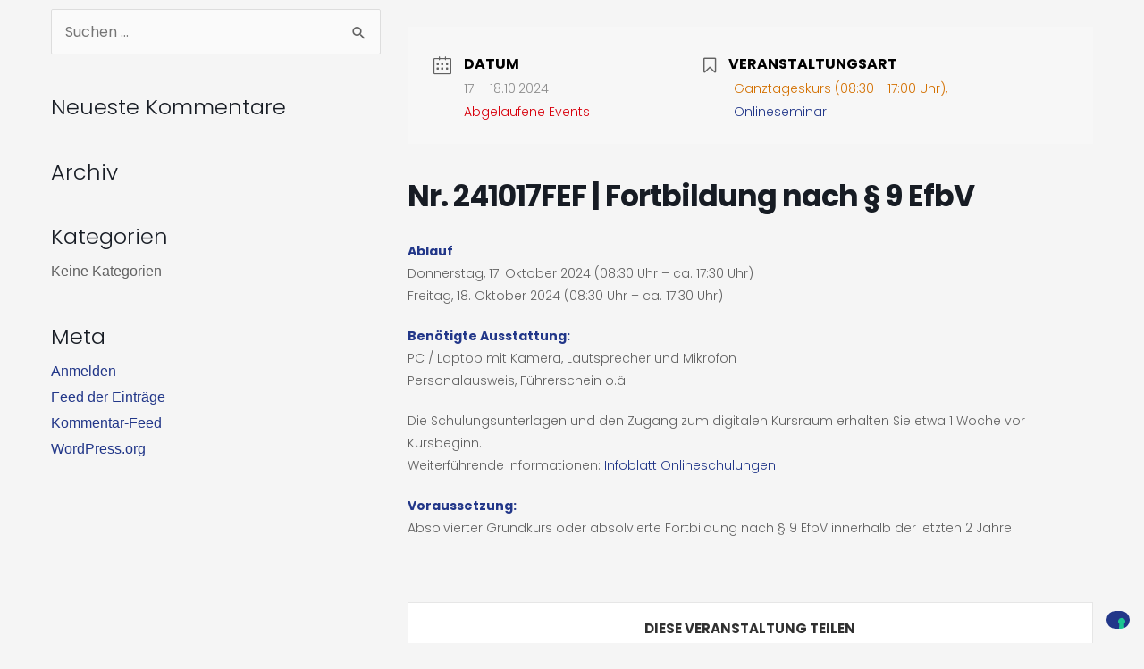

--- FILE ---
content_type: text/plain
request_url: https://www.google-analytics.com/j/collect?v=1&_v=j102&aip=1&a=439890051&t=pageview&_s=1&dl=https%3A%2F%2Faqua-germany.de%2Fevents%2Fnr-200518-fortbildung-nach-%25C2%25A79-efbv-registrierungsschluss-03-05-2020-3-2-2-2-2-2-3-2-2-3-2-2-2-636-694-827-340-646-369-973-760-136-429-649-902-369-272-911-848-909-413-472-182-938-195-830-919-233-5%2F&ul=en-us%40posix&dt=Nr.%20241017FEF%20%7C%20Fortbildung%20nach%20%C2%A7%209%20EfbV%20-%20AQUA%20SERVICES%20KG&sr=1280x720&vp=1280x720&_u=4GhAAEABAAAAACAAIk~&jid=1274903461&gjid=1794975555&cid=1328094731.1768871906&tid=UA-88500624-1&_gid=220424379.1768871906&_r=1&_slc=1&gtm=45He61e1n81P2X66J4za200&gcs=G111&gcd=13r3r3r3r5l1&dma=0&tcfd=10000&tag_exp=103116026~103200004~104527907~104528501~104684208~104684211~105391252~115616986~115938466~115938468~116744867~117041587&gcu=1&sst.gcut=2&z=1719356173
body_size: -450
content:
2,cG-570DKQWZV1